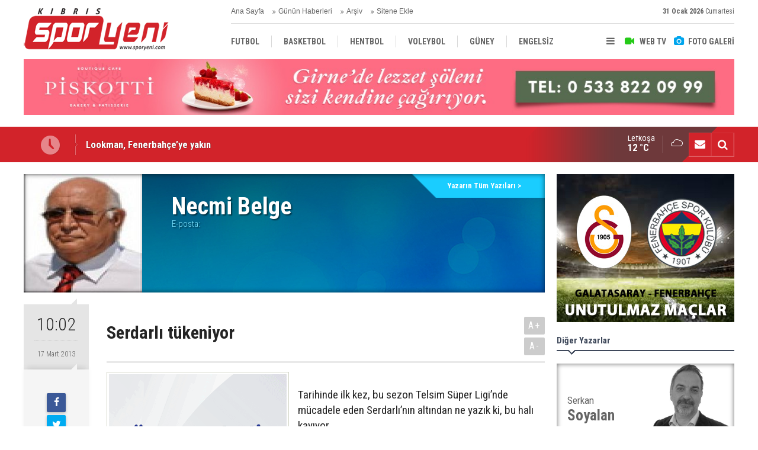

--- FILE ---
content_type: text/html; charset=utf-8
request_url: https://www.google.com/recaptcha/api2/aframe
body_size: 266
content:
<!DOCTYPE HTML><html><head><meta http-equiv="content-type" content="text/html; charset=UTF-8"></head><body><script nonce="9br3HoNByvMHjaOq8wOwwA">/** Anti-fraud and anti-abuse applications only. See google.com/recaptcha */ try{var clients={'sodar':'https://pagead2.googlesyndication.com/pagead/sodar?'};window.addEventListener("message",function(a){try{if(a.source===window.parent){var b=JSON.parse(a.data);var c=clients[b['id']];if(c){var d=document.createElement('img');d.src=c+b['params']+'&rc='+(localStorage.getItem("rc::a")?sessionStorage.getItem("rc::b"):"");window.document.body.appendChild(d);sessionStorage.setItem("rc::e",parseInt(sessionStorage.getItem("rc::e")||0)+1);localStorage.setItem("rc::h",'1769849676397');}}}catch(b){}});window.parent.postMessage("_grecaptcha_ready", "*");}catch(b){}</script></body></html>